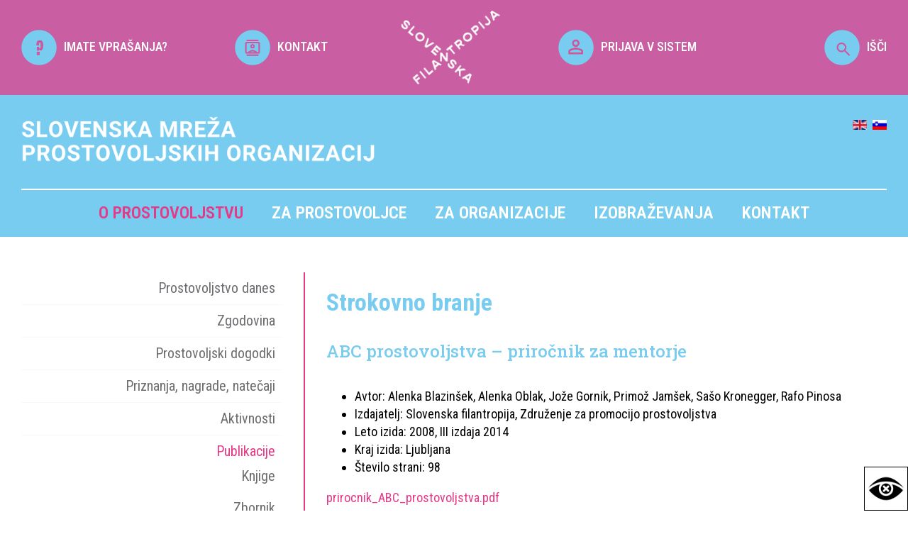

--- FILE ---
content_type: text/css
request_url: https://www.prostovoljstvo.org/template.css
body_size: 6965
content:
:root {
  --lila:#e43a88;
  --lila-hover:#ee539a;
  --lila-light:#c95fa2;
  --modra: #78ccf0;
  --grey: #6d6e71;
}

hr {
  border: 1px solid #eee;
}

/* PRESET */
/*********************************************/
/*********************************************/

* {
    -webkit-box-sizing: border-box;
    -moz-box-sizing: border-box;
    box-sizing: border-box;
}

html {
  /*overflow-y: scroll;*/
}

body {
  font-family: "Roboto Condensed", sans-serif;
  padding: 0px;
  margin: 0px;
  line-height: 140%;
  font-size: 18px;
}

strong {
  font-weight: 500;
}

p { 
  margin:0px; 
  padding:0px;
}

.center {
  display: flex;
  justify-content: center;
  align-items: center;
}

img {
  max-width: 100%;
  height: auto;
}

.naslov-lila {
  color: var(--lila);
  font-weight: 600;
  font-size: 30px;
}


.content, .content-v {
  position: relative;
  width: 100%;
  max-width: 1522px;
  margin: 0 auto;
  padding: 0px 30px;
}

.content-l {
  position: relative;
  width: 100%;
  max-width: 1622px;
  margin: 0 auto;
  padding: 0px 30px;
}

.content-xl {
  position: relative;
  width: 100%;
  max-width: 1920px;
  margin: 0 auto;
  padding: 0px 80px;
}

/* top */

.top {
  width: 100%;
  float: left;
  position: relative;
  background: var(--lila-light);
  color: #fff;
  padding: 15px 0px;
  font-weight: 500;
  overflow: hidden;
}

.top a {
  color: #fff;
  text-decoration: none;
}

.top a:hover {
  color: #edd0e1;
}


.top img {
  vertical-align: middle;
  margin-right: 10px;
}

.width20 {
  float: left;
  width: 20%;
}

.top .width20:nth-child(2), .top .width20:nth-child(4) {
text-align: center;
}

.top .width20:nth-child(3) {
  padding-top: 0;
  text-align: center;
}

.top .width20:nth-child(5) {
  text-align: right;
}

.naziv {
  float: left;
  width: 100%;
  padding: 30px 0px;
  border-bottom: 2px solid #fff;
}

.naziv img {
  width: 500px;
}

/* banner */

.banner {
  position: relative;
  width: 100%;
  float: left;
  text-align: center;
}

.banner .slika {
  width: 100%;
  background-size: cover !important;
  background-position: center !important;
  height: 80vh;
}

.aktual {
  display: none;
}

.nstyle-3 .move_left {
  position: absolute;
  left: 20px;
  top: 45%;
  width: 100px;
  height: 100px;
  background: rgba(0,0,0,0.15);
  border-radius: 100px;
  z-index:100;
  padding-left:14px;
}

.nstyle-3 .move_right {
  position: absolute;
  right: 20px;
  top: 45%;
  width: 100px;
  height: 100px;
  background: rgba(0,0,0,0.15);
  border-radius: 100px;
  z-index:100;
}

.nstyle-3 .move_right:hover, .nstyle-3 .move_left:hover {
  background: rgba(0,0,0,0.6);
}

.arrow {
  border: solid black;
  border-width: 0 8px 8px 0;
  display: inline-block;
  padding: 16px;  
  margin: 28px 0px 0px -6px;
}


.nstyle-3 .move_right:hover .arrow, .nstyle-3 .move_left:hover .arrow {
  border-color: #fff !important;
}

.arrow.right {
  transform: rotate(-45deg);
  -webkit-transform: rotate(-45deg);
}

.arrow.left {
  transform: rotate(135deg);
  -webkit-transform: rotate(135deg);
}

/* meni */

.meni {
  position: relative;
  width: 100%;
  float: left;
  background: var(--modra);
  color: #fff;
  text-transform: uppercase;
}

#navigation ul.nav li.nav.domov {
  display: none;
}

#navigation {
  width: 100%;
  float: left;
  padding: 20px 0px;
}

#navigation .content-l {
 padding: 0;
}

#navigation ul.nav li ul {
  display: none;
}

#navigation ul.nav {
  padding: 0;
  margin: 0;
}

#navigation ul.nav li {
  list-style-type: none;
  display: inline-block;
}

#navigation ul.nav li a {
  padding: 10px 20px;
  color: #fff;
  font-size: 24px;
  font-weight: 600;
  text-decoration: none;
}

#navigation ul.nav li a:hover, #navigation ul.nav li.active a {
  color: var(--lila);
} 

/* jeziki */

.jeziki {
  float: right;
}

.naziv .jeziki img {
  width: 20px;
}

/* vsebina */

.vsebina {
  width: 100%;
  overflow: hidden;
}

.glavna-vsebina {
  position: relative;
  float: left;
  width: 100%;
}

.glavna-vsebina.link {
  padding: 30px 0px 50px 0px;
}

.en .glavna-vsebina {
  padding: 100px 0px;
}

.glavna-vsebina a {
  color: var(--lila);
  text-decoration: none;
}

.glavna-vsebina a:hover {
  text-decoration: underline;
}

.glavna-vsebina h2, .glavna-vsebina h1 {
  padding-bottom: 15px;
  font-size: 34px;
  color: var(--modra);
  line-height: 115%;
}

.glavna-vsebina h3 {
  padding-bottom: 15px;
  font-size: 28px;
  color: var(--modra);
}

.glavna-vsebina h4 {
  padding-bottom: 15px;
  font-size: 24px;
  color: var(--lila);
}

.vsebina-r {
  float: left;
  width: calc(100% - 430px);
  margin-top: 50px;
}

.width50 {
  width: 50%;
  float: left;
}

/* menu levo */

.menu-l {
  float: left;
  width: 400px;
  padding-right: 30px;
  margin-top: 50px;
  margin-right: 30px;
  border-right: 2px solid var(--lila);
  font-weight: 18px;
  text-align: right;
}

.menu-l ul.nav {
  padding: 0;
  margin: 0;
}

.menu-l ul.nav li {
  padding: 10px 0px;
  margin: 0;
  list-style-type: none;
  border-bottom: 1px solid #f8f8f8;
}

.menu-l ul.nav li ul li {
  border-bottom: none;
}

.menu-l ul.nav li a {
  color: var(--grey);
  text-decoration: none;
  font-size: 20px;
  width: calc(100% - 20px);
  display: inline-block;
  margin-right: 10px;
}

.menu-l ul.nav li a:hover {
  color: var(--lila-hover);
}

.menu-l ul.nav li ul li, .menu-l ul.nav li ul li {
  padding-left: 15px;
}

.menu-l ul.nav li ul li ul li, .menu-l ul.nav li ul li ul li {
  padding-left: 15px;
}

.menu-l ul li.active > a { 
  color: var(--lila);
}

.mobile_plus, .mobile_minus {
  float: right;
  /*padding-left: 10px;*/
  color: var(--lila);
  /*width: 20px;*/
}

/* odpiranje zapiranje minijev */

.menu-l ul.nav > li ul {
  display: none;
}

.menu-l ul.nav.active li ul {
  display: none;
}

.menu-l ul.nav.active li.nav.active > ul {
  display: block;
}

.meni #navigation > .nav > li > ul {
  display: none !important;
}

.mobile_plus {
  display: none;
}

li:has(> ul) > .mobile_plus {
  display: block;
}

.mobile_minus {
  display: none;
}

li:has(> ul) > .mobile_minus {
  display: block;
}

/* O prostovoljstvu */

.hocem {
  width: 100%;
  float: left;
  text-align: center;
}

.hocem img {
  margin-top: 30px;
  max-width: 100%;
  height: auto;
  text-align: center;
}

/* gumbi */

a.gumb1 {
  background: var(--lila-light);
  color: #fff;
  border-radius: 20px;
  padding: 30px;
  float: left;
  width: calc(50% - 30px);
  margin-right: 30px;
  margin-bottom: 30px;
  font-size: 24px;
  min-height: 111px;
}

a.gumb1:hover, a.gumb3:hover {
  background: var(--modra);
  text-decoration: navajowhite;
} 

a.gumb3 {
  background: var(--lila-light);
  color: #fff;
  border-radius: 20px;
  padding: 30px;
  float: left;
  width: calc(33.33% - 30px);
  margin-right: 30px;
  margin-bottom: 30px;
  font-size: 24px;
}

a.gumb {
  border-radius: 100px;
  border: 2px solid #000;
  display: inline-block;
  padding: 5px 25px;
  font-weight: 400;
  margin-top: 30px;
  color: #000;
  text-decoration: none;
}

a.gumb:hover {
  background: var(--lila);
  color: #fff;
  border: 2px solid var(--lila);
  text-decoration: none;
} 


a.gumb4 {
  display: block;
  border: 2px solid var(--lila);
  padding: 10px;
  border-radius: 50px;
  font-size: 20px;
  text-decoration: none;
  color: #000;
  text-align: center;
}

a.gumb4:hover {
  background: var(--lila);
  color: #fff;
}

button.gumb5 {
  display: block;
  padding: 10px 25px;
  margin-bottom: 50px;
  border-radius: 50px;
  font-size: 20px;
  text-decoration: none;
  background: var(--lila);
  text-align: center;
  color: #fff;
  border: none;
}

button.gumb5:hover {
  background: var(--lila-hover);
}

.desno a.gumb4 {
  width: calc(50% - 60px);
  float: left;
  margin-right: 30px;
}

.desno {
  width: 100%;
  float: left;
  margin-bottom: 50px;
  display: none;
}

/* enews */

.enews {
  position: relative;
  width: 100%;
  float: left;
  padding: 100px 0px;
  background-image: url(media/images/enews.jpg);
  background-position: center center;
  background-size: cover;
  text-align: center;
  color: #fff;
  font-size: 24px;
  margin-top: 50px;
}

.enews h3 {
  font-size: 45px;
  margin: 0;
  padding: 0px 0px 50px 0px;
}

input#politika {
  appearance: none;
  width: 26px;
  height: 26px;
  border: 2px solid white;
  cursor: pointer;
  position: relative;
  top: 7px;
}

.full1 {
  width: 100%;
  float: left;
  margin-top: 50px;
  padding-bottom: 7px;
}

.full ul {
  padding: 0px; 
  margin: 0;
}

.full ul li {
  float: left;
  width: 50%;
  padding: 30px 15px 30px 15px;
  margin: 0px;
  list-style-type: none;
}

.full ul li a img {
  transition: all 0.3s ease;
  width: 100%;
}

.full ul li a img:hover {
  transition: all 0.3s ease;
  box-shadow: 0 0 15px #000;
}

.napredno .full1 label {
  padding-left: 15px;
}

.content-form {
  max-width: 800px;
  margin: 0 auto;
  margin-top: 62px;
}

.enews input[type=text] {
  width: calc(100% - 250px);
  padding: 0px 30px;
  border-radius: 100px 0px 0px 100px;
  float: left;
  border: none;
  font-size: 20px;
  height: 70px;
  margin-left: 20px;
  background: #fff;
}

.enews input[type=submit], .enews button[type=submit] {
  background-color: #241f21;
  color:#fff;
  padding: 15px 25px;
  border-radius: 100px;
  float: left;
  width: 250px;
  border: none;
  font-size: 20px;
  height: 70px;
  margin-left: -37px;
}

.enews input[type=submit]:hover, .enews button[type=submit]:hover {
  background-color: #000;
}

/* bott */

.bott {
  position: relative;
  width: 100%;
  float: left;
  background: var(--modra);
  padding: 60px 0px;
}

.logo {
  float: left;
  width: 200px;
}

.kontakti {
  float: left;
  width: calc(50% - 100px);
  line-height: 35px;
  padding-left: 160px;
}

.kontakti h3 {
  font-size: 45px;
  margin: 0;
  padding: 0px 0px 50px 0px;
  font-family: "Roboto Condensed", sans-serif;
}

.kontakti img {
  width: 27px;
  vertical-align: middle;
  margin-top: 5px;
}

.kontakti p {
  display: flex;
  align-items: flex-start;
  gap: 8px;
}

.kontakti p span {
  display: block
}

.face {
  float: left;
  width: calc(50% - 100px);
  margin-top: 93px;
}

.face a img:hover {
  opacity: 0.75;
}

/* logos */

.logos {
  position: relative;
  float: left;
  width: 100%;
  padding: 60px 0px;
}

.logos a {
  color: #000;
}

.logos a:hover {
  color:var(--lila-hover);
}


/* NEWS*/

.news {
  width: 100%;
  position: relative;
  margin: 0 auto;
  padding-bottom: 100px;
}

.news h3 {
  font-size: 24px;
  color: var(--lila);
  margin: 0;
  padding: 0px 0px 50px 0px;
  font-family: "Roboto Condensed", sans-serif;
}

.news a, .news a h3 {
  color: var(--main-color);
  text-decoration: none;
}

.news a:hover, .news a:hover h3 {
  color: var(--blue-dark);
}

.content-v.news {
  display: flex;
  align-items: stretch; /* poskrbi, da so vsa 3 .width33 enake višine */
}
.width33 {
  display: flex;
  flex-direction: column;
}
.width33 .button {
  margin-top: auto; /* potisne gumb na dno znotraj .width33 */
}

.width33 {
  float: left;
  width: 33.33%;
  padding: 0px 30px;
}

.news .page, .story .page {
  display: none;
}

.vsebina-r .page {
  float: left;
  padding: 0px 8px;
}

.page a {
  text-decoration: none;
}

/* novice, dogodki, izobraževanja */
ul.nstyle-2, ul.estyle-3, ul.estyle-2 {
  padding: 0px;
  margin: 0;
}

ul.nstyle-2 li, ul.estyle-3 li {
  padding: 0px 0px;
  margin: 0;
  list-style-type: none;
  display: inline-block;
  width: 100%;
  text-align: left;
  vertical-align: top;
  cursor: pointer;
}

ul.nstyle-2 li .date, ul.estyle-3 li .date {
  float:left;
  width: 90px;
  height: 90px;
  background: var(--modra);
  color: var(--lila);
  padding-top: 7px;
  border-radius: 0px 30px 30px 30px;
}

ul.nstyle-2 li:hover .date, ul.estyle-3 li:hover .date  {
  color: #fff;
  background: var(--lila);
}


ul.nstyle-2 li .date span, ul.estyle-3 li .date span {
  float: left;
  width: 100%;
  text-align: center;
}

ul.nstyle-2 li .date span:first-child, ul.estyle-3 li .date span:first-child {
  font-size: 40px;
  font-weight: 800;
  padding-top: 12px;
}

ul.nstyle-2 li .date span:last-child, ul.estyle-3 li .date span:last-child  {
  font-size: 20px;
  padding-top: 7px;
  font-weight: 800;
}

ul.nstyle-2 li .title, ul.estyle-3 li .title, ul.estyle-3 .item_body {
  float:left;
  margin-left: 18px;
  width: calc(100% - 118px);
  font-weight: 600;
}


.nstyle-2 .news_details, .nstyle-3 .news_details  {
  float: left;
  width: calc(100% - 120px);
  margin-left: 20px;
  color: #545454;
  font-size: 14px;
}

ul.nstyle-2 li, ul.estyle-3 li {
  width: 100%;
  float: left;
  margin-bottom: 50px;
}

.story .button {
  margin-top: 0;
}

.button {
  text-align: center;
  float: left;
  width: 100%;
  margin-top: 10px;
}

a.butt {
  background: var(--lila);
  color: #fff !important;
  text-decoration: none;
  display: inline-block;
  padding: 10px 35px;
  font-size: 20px;
  border-radius: 50px;
  font-weight: 400 !important;
}

a.butt:hover {
  background: var(--lila-hover);
  color: #fff;
  text-decoration: none;
}

a.butt-2 {
  display: inline-block;
  border: 2px solid var(--lila);
  padding: 10px 12px;
  border-radius: 50px;
  font-size: 20px;
  width: 100%;
}

a.butt-2:hover {
  background: var(--lila-hover);
  text-decoration: none;
}

/* story */

.story .content {
  max-width: 1000px;
}

.story {
  position: relative;
  float: left;
  width: 100%;
  background: #f1f1f2;
  padding: 200px 0px 100px 0px;
  margin-bottom: 100px;
  text-align: center;
  font-size: 24px;
}

.story h2 {
  margin-bottom: 50px;
  font-size: 45px;
  color: #000;
}

.story img {
  display: none;
}

.story p {
  line-height: 140%;
}

.story a {
  color: #000;
  text-decoration: none;
  font-weight: 600;
}

.story a:hover {
  color: var(--lila);
}

h3 {
  font-weight: 600;
  line-height: 120%;
  font-family: "Roboto Slab", serif;
}

h2 {
  font-size: 45px;
  line-height: 120%;
  font-family: "Roboto Slab", serif;
  margin: 0;
}

ul.nstyle-1 {
  padding: 0;
  margin: 80px 0px 0px 0px;
  font-size: 18px;
}

ul.nstyle-1 li .image::after, ul.nstyle-0 li .image::after {
  content:'';
  background-image: url(media/images/icons/narek.png);
  width: 100px;
  height: 72px;
  z-index: 5;
  position: absolute;
}

ul.nstyle-1 li {
  padding: 0px 0px 100px 0px;
  margin: 0;
  list-style-type: none;
  width: 100%;
  float: left;
  text-align: left;
}

ul.nstyle-1 li .image {
  margin-right: 80px;
  background-size:cover;
  width: calc(50% - 50px);
  background-size: cover !important;
  background-position: center !important;
  border-radius: 100%;
  width: 400px;
  height:400px;
  float: left;
}

ul.nstyle-1 li .image img {
  display: none;
}

ul.nstyle-1 li .title {
  font-size: 24px;
  font-weight: 600;
  padding-bottom: 15px;
  margin-top: 50px;
}

.story .readmore a {
  border-radius: 100px;
  border: 2px solid #000;
  display: inline-block;
  font-size: 20px;
  padding: 5px 25px;
  font-weight: 400;
  margin-top: 20px;
}

.story .readmore a:hover {
  background: var(--lila);
  color: #fff;
  border: 2px solid var(--lila);
} 

.news_title {
  padding-bottom: 15px;
  font-size: 34px;
  color: var(--modra);
  font-weight: 600;
}

/* izobraževanje */

ul.estyle-2 li a .item_body {
  padding: 20px;
  background:var(--lila-light);
  border-radius: 10px;
  transition: all 0.3s ease;
  color: #fff;
}

ul.estyle-2 li a .item_body:hover {
  box-shadow: 0 0 11px #555;
  background: var(--lila-hover);
  transition: all 0.3s ease;
}

ul.estyle-2 li {
  margin: 0px 0px 20px 0px;
  padding: 0;
  background: non;
  list-style-type: none;
  display: inline-block;
  width: 100%;
  text-align: left;
  vertical-align: top;
  cursor: pointer;
}

ul.estyle-2 li a {
  text-decoration: none;
}

ul.estyle-2 li a .item_body span:first-child {
  display: block;
  font-size: 18px;
}

ul.estyle-2 li a .item_body span:nth-child(2), ul.estyle-2 li a .item_body span:nth-child(3), ul.estyle-2 li a .item_body span:nth-child(4)  {
  padding-right: 10px;
  padding-left: 10px;
  font-size: 16px;
  font-weight: 300;
  border-right: 1px solid #fff;
}

ul.estyle-2 li a .item_body span:nth-child(2) {
  padding-left: 0;
}

ul.estyle-2 li a .item_body span:nth-child(4) {
  border-right: none; 
}

.ql-size-large {
  color: var(--modra);
  font-family: "Roboto Slab", serif;
  font-size: 24px;
  margin-bottom: 20px;
  display: inline-block;
  font-weight: 500;
}

/* zgodbe prostovoljcev */

ul.nstyle-0 {
  margin: 0 auto;
  max-width: 1600px;
  padding: 0px 30px;
  display: flex;
  flex-wrap: wrap;
  margin-top: 50px;
  margin-bottom: 50px;
}

ul.nstyle-0 li.center {
  display: block;
}

ul.nstyle-0 li {
  width: 50%;
  float: left;
  list-style-type: none;
  padding: 0px 30px 50px 30px;
}

ul.nstyle-0 li .image {
  margin-right: 30px;
  background-size: cover !important;
  background-position: center !important;
  border-radius: 100%;
  min-width: 300px;
  height:300px;
  float: left;
  border: 1px solid #eee;
}

ul.nstyle-0 li .image img {
  display: none;
}

ul.nstyle-0 li .title {
  font-size: 24px;
  font-weight: 600;
  padding-bottom: 15px;
  margin-top: 50px;
}

ul.nstyle-0 li .readmore a {
  display: block;
}

/* last-work */

.last-work {
  width: 100%;
  position: relative;
  overflow: auto;
  padding: 100px 30px;
}

.last-work .content-v {
  padding: 0;
}

.last-work h2 {
  text-align: center;
  margin-bottom: 100px;
  font-size: 45px;
  color: #000;
}

.work_item {
  float: left;
  width: 33.33%;
  padding: 0px 30px 30px 30px;
  position: relative;
}

.work_item .item_title {
  font-size: 24px;
  color: var(--lila);
  font-weight: 600;
  line-height: 130%;
  margin-bottom: 30px;
  height: 60px;
}

.work_item .item_title {
  display: -webkit-box;
  -webkit-line-clamp: 2;      /* maksimalno 3 vrstice */
  -webkit-box-orient: vertical;
  overflow: hidden;
  text-overflow: ellipsis;
}

.item_organisation {
  margin-top: 30px;
}

.last-work a.butt-2 {
  background: var(--lila);
  color: #fff;
  text-decoration: none;
  display: inline-block;
  padding: 10px 35px;
  font-size: 20px;
}

.last-work a.butt-2:hover {
  background: var(--lila-hover);
} 

.item_image.new {
  width: 100%;
  height: 300px;
  background-size: cover !important;
  background-position: center !important;
  border: 1px solid #f9f9f9;
}

.item_preberi_vec a {
  border-radius: 100px;
  border: 2px solid #000;
  display: inline-block;
  padding: 5px 25px;
  font-weight: 400;
  margin-top: 30px;
  color: #000;
  text-decoration: none;
}

.item_preberi_vec a:hover {
  background: var(--lila);
  color: #fff;
  border: 2px solid var(--lila);
} 

.blok_01 {
  position: relative;
  width: 100%;
  float: left;
  background: #f2f2f2;
  padding: 100px 0px;
}

.blok_01 a.butt-2 {
  display: inline-block;
  border: 2px solid var(--lila);
  background: var(--lila);
  padding: 10px 25px;
  border-radius: 50px;
  font-size: 20px;
  color: #fff;
  width: auto;
}

.brokerage {
  margin: 0 auto;
  position: relative;
  max-width: 1522px;
  text-align: center;
  font-size: 24px;
}

.brokerage h2 {
  margin-bottom: 50px;
  font-size: 45px;
  color: #000;
}

.podrocje_33 {
  float: left;
  width: calc(33.33% - 60px);
  margin: 0px 30px;
  margin-top: 50px;
}

.podrocje_tipka {
  width: 33.33%;
  float: right;
  text-align: right;
  padding: 0px 30px;
  margin-top: 30px;
}

.podrocje_tipka button {
  padding: 15px 12px;
  border: 2px solid var(--lila);
  border-radius: 50px;
  width: 100%;
  font-size: 20px;
  font-family: "Roboto Condensed", sans-serif !important;
  background: var(--lila);
  color: #fff;
}

.podrocje_tipka button:hover {
  background: var(--lila-hover);
}

input[type=text], select, textarea, input[type=date], input[type=password] {
  width: 100%; /* Full width */
  padding: 15px 12px;
  margin-bottom: 27px;
  border: 2px solid var(--lila);
  border-radius: 50px;
  box-sizing: border-box; /* Make sure that padding and width stays in place */
  background: none;
  text-align: center;
  font-size: 20px;
  font-family: "Roboto Condensed", sans-serif !important;
}

.enews input[type="text"] {
  text-align: left;
}

 /* statistic */

 .statistic {
  margin: 0 auto;
  position: relative;
  max-width: 1522px;
  text-align: center;
  line-height: 180%;
  overflow: auto;
  margin-bottom: -120px;
  padding: 0px 30px;
  z-index: 2;
 }

 .statistic ul {
  padding: 0;
  margin: 0;
 }

 .statistic ul li {
  padding: 0;
  margin: 0;
  list-style-type: none;
  float: left;
  width: calc(33.33% - 60px);
  margin: 0px 30px;
  background: var(--modra);
  color: #fff;
  border-radius: 30px;
  padding: 40px 0px;
  font-size: 24px;
  max-height: 230px;
  min-height: 200px;
  height: 100vh;
 }

 .statistic ul li .number {
  font-size: 100px;
  font-weight: 700;
  width: 100%;
  float: left;
  line-height: 95%;
  margin-bottom: 10px;
  font-family: "Roboto Slab", serif;
 }

 /* začasne posebnosti */

 .content.last-work .work_item:last-child {
  display: none;
 }

 #navigation {
  text-align: center;
 }

 #navigation .mobile_plus,  #navigation .mobile_minus {
  display: none;
 }

 #navigation ul li span {
  display: none;
 }

 /* VISULA - ZA SLABOVIDNE */
.visual {
  bottom: 0px;
  right: 0px;
  position: fixed;
  z-index: 100;
  background: #fff;
  border: 1px solid #000;
  line-height: 0;
  padding: 5px;
}

.visual img {
  width: 50px;
  height: auto;
}

.visual-in {
  background: #fff;
  padding: 10px;
  border: 1px solid #000;
  border-right: none;
  right: 62px;
  bottom: 0;
  position: fixed;
  line-height: 0;
}

.visual-in img {
  width: 40px;
  height: auto;
  margin: 0px 3px;
}

.visual-in a img {
    border-bottom: 6px solid #fff;
    margin-top: -6px;
    padding-bottom: 4px;
    margin-bottom: -10px;
    padding-top: 6px;
}

.visual-in a.selected img {
  border-bottom: 6px solid #000; 
}

/* iskalnik */

.iskalnik {
  position: absolute;
  width: 100%;
  padding: 30px 50px;
  text-align: center;
  background: rgba(201,95,162,0.85);
  margin-top: -390px;
  transition: all 0.5s ease;
}

.iskalnik button {
  border: none;
  vertical-align: middle;
  margin-top: 12px;
}

.iskalnik input {
  border-radius: 50px;
  border: none;
  padding: 16px 20px;
  width: 320px;
}

.zapri {
  position: absolute;
  text-align: right;
  color: #fff;
  width: calc(100% - 50px);
  font-size: 2rem;
  padding: 10px 20px;
  z-index: 1;
}

.iskalnik form {
  position: relative;
  z-index: 2;
}

/* search_results */
.search_results {
  display: flex;
  flex-wrap: wrap;
  width: 100%;
  max-width: 1600px;
  margin: 0 auto;
  padding: 50px 20px;
}

.search_results .work_item {
  width: calc(33.33% - 30px);
  margin-right: 30px;
  padding: 0px 0px 30px 0px;
}

.search_results .work_item .item_image {
  height: 250px;
  background-size: cover !important;
  position: relative;
  border: 1px solid #f8f8f8 !important;
  background-position: center !important;
}

.search_results .work_item::before {
  content: '';
  background-image: url(/2025/media/images/bg-image.jpg);
  background-size: cover;
  width: 100%;
  height: 250px;
  position: absolute;
}

.item_image .jezik {
  background: rgba(1,1,1,0.5);
  color: #fff;
  padding: 2px 10px;
  position: absolute;
  right: 0px;
  top: 0px;
  width: 30px;
}

.iskalnik-pos h3 {
  margin: 0;
  padding: 0px 0px 10px 0px;
  font-size: 24px;
}

.iskalnik-pos select {
  margin-bottom: 50px;
}

.iskalnik-pos input[name="kraj"] {
  margin-bottom: 50px;
  width: 100% !important;
}

.glavna-vsebina [type="checkbox"] {
  width: 20px; /* Velikost checkboxa */
  height: 20px;
  appearance: none; /* Odstrani privzeti stil brskalnika */
  border: none; /* Doda okvir */
  background-color: #f0f0f0; /* Ozadje checkboxa */
  cursor: pointer; /* Klikabilni kazalec */
}

input[type="submit"] {
  padding: 15px 25px;
  border: 2px solid var(--lila);
  border-radius: 50px;
  font-size: 20px;
  font-family: "Roboto Condensed", sans-serif !important;
  background: var(--lila);
  color: #fff;
  display: inline-block;
}

input[type="submit"]:hover {
  background: var(--lila-hover);
}

select, textarea {
  margin-top: 7px;
}

input {
  appearance: none;
  border: 2px solid white;
  cursor: pointer;
  position: relative;
  top: 7px;
}

label[for="slika"] {
  padding-top: 7px;
  float: left;
}

input:checked::after {
  content: "✔";
  color: var(--lila);
  font-size: 16px;
  font-weight: bold;
  position: absolute;
  left: 50%;
  top: 50%;
  transform: translate(-50%, -50%);
}

.enews input#politika:checked::after {
  color: #fff;
  content: "✔";
  font-size: 16px;
  font-weight: bold;
  position: absolute;
  left: 50%;
  top: 50%;
  transform: translate(-50%, -50%);
}


#form button {
  padding: 15px 25px;
  border: 2px solid var(--lila);
  border-radius: 50px;
  font-size: 20px;
  font-family: "Roboto Condensed", sans-serif !important;
  background: var(--lila);
  color: #fff;
  display: inline-block;
}

#form button:hover {
  background: var(--lila-hover);
} 

/* Posredovalnica del */

.niz-1 {
	position: relative;
	width: 100%;
  background: #f8f8f8;
  padding: 8px;
  margin-top:6px;
  font-size: 14px;
  cursor: pointer;
  display: flex;
}

.niz-1.disabled {  
  opacity: 0.8;
  background: repeating-linear-gradient( -45deg, #f2f2f2, #f2f2f2 5px, #eee 5px, #eee 10px );
}

.niz-1:hover {
  background: #f3f3f3;
}

.niz-2 {
	position: relative;
	width: 100%;
  float: left;

  padding: 12px 8px 36px 8px;
}

.naslov-xs {
	font-weight: 300;
	width: 100%;
	display:inline-block;
  margin-top: 8px;

  color: var(--blue-dark);
  font-weight: 500;
}

.naslov2-xs {
	font-weight: 300;
	display:inline-block;
  margin-top: 8px;

  color: var(--blue-dark);
  font-weight: 500;
}

.width-0 {
  float: left;
  width: 150px;
  padding-right: 10px;
}

.width-1 {
  float: left;
  width: calc(40% - 150px);
  padding: 0px 5px;
}

.width-2 {
  float: left;
  width: 20%;
  border-left: 1px solid #ddd;
  padding: 0px 8px;
}

.width-1 span, .width-2 span {
  font-size: 10px;
  width: 100%;
  float:left;
  padding: 0px;
  color: #999;
  line-height: 100%;;
}

.jezik {
  color: var(--lila);
}

@media only screen and (max-width: 1200px) {
  .kontakti {
    padding-left: 50px;
  }

  .face{
    padding-left: 20px;
  }

  #navigation {
    text-align: left;
  }

  #navigation .content-l {
    padding: 0px 10px;
  }

  .work_item {
    padding: 0px 20px 30px 20px;
  }

  .item_image.new {
    height: 280px;
  }
  
  ul.nstyle-0 li .image {
    margin-right: 40px;
    min-width: 250px;
    height:250px;
  }
}

@media only screen and (max-width: 1150px) {
  .width-0 {
    width: 100%;
  }
  
  .width-1 {
    width: 100%;
    border-bottom: 1px solid #ddd;
    margin-bottom: 10px;
    padding-bottom: 10px;
  }

  .width-2 {
    border-left: none;
    width: 33.33%;
  }

  .niz-1 {
    display: inline-block;
  }

  ul.nstyle-0 li {
    width: 100%;
    padding: 0px 0px 50px 0px;
  }

}

@media only screen and (max-width: 1110px) {
  .width33 {
    padding: 0px 15px;
  }

  .work_item {
    padding: 0px 15px 30px 15px;
  }

  .podrocje_tipka {
    width: 100%;
  }

  .statistic ul li {
    width: calc(33.33% - 30px); 
    margin: 0px 15px;
  }

  .statistic {
    padding: 0px 15px;
   }

   .top .center {
    display: flex; /* Postavi .width20 div-e enega zraven drugega */
    flex-wrap: wrap; /* Če ni dovolj prostora, se prelomi */
    align-items: flex-start; /* Poravnava vse na vrh */
   }

   .top .width20 {
    text-align: center;
   }

   .top .width20 img {
    display: block; /* Da se slika postavi na svojo vrstico */
    margin: 0 auto 10px; /* Centrira sliko in doda prostor spodaj */
  }

  .top .width20 a {
    display: flex;
    flex-direction: column; /* Postavi elemente navpično */
    align-items: center; /* Centrira vsebino */
  }

  #navigation ul.nav li a {
    font-size: 22px;
  }

  .naziv img {
    width: 350px;
  }
}



@media only screen and (max-width: 1000px) {
  .width33 {
    width: 50%;
  }

  .news .width33:last-child {
    margin-top: 50px;
  }

  ul.nstyle-1 li .image {
    margin-right: 50px;
    width: 300px;
    height: 300px;
  }

  .statistic ul li .number {
    font-size: 70px;
  }

  .podrocje_33 {
    float: left;
    width: calc(33.33% - 20px);
    margin: 0px 10px;
  }

  .podrocje_tipka {
    padding: 0px 10px;
  }

  .menu-l {
    width: 300px;
  }
  .vsebina-r {
    width: calc(100% - 330px);
  }

  .width50 {
    width: 100%;
  }

  .content-v.news {
    display: block;
  }
  .width33 {
    display: block;
  }

  #navigation ul.nav li a {
    padding: 10px 15px;
  }
}

@media only screen and (min-width: 979px) {
  .ikona_menu {
    display: none;
  }
  .mobi_menu {
    display: none;
  }
}

@media only screen and (max-width: 978px) {
  
  .jeziki {
    padding-right: 20px;
  }
 
  .naziv {
    width: calc(100% - 50px);
    border-bottom: none;
  }

  #navigation {
    display: none;
  }

  .ikona_menu {
    float: left;
    width: 50px;
    padding: 30px 0px;
    text-align: right;
  }

  .ikona_menu img {
    width: 40px;
    height: auto;
  }

  .mobi_menu {
    display: none;
    padding-top: 12px;
    position: absolute;
    width: 100%;
    top: 88px;
    left: 100%;
    z-index: 101;
    min-height: calc(100vh);
    background: var(--modra);
    margin-left: -15px;
  }

  
  

/* Reset + osnovni meni */
.mobi_menu ul {
  padding: 0;
  margin: 0 0 30px 0;
}

.mobi_menu ul li {
  list-style-type: none;
}

/* === PRVI NIVO === */
.mobi_menu > ul > li {
  background-color: #c95fa2;
}

.mobi_menu > ul > li > a {
  background-color: #c95fa2;
  color: #fff;
}

/* === DRUGI NIVO === */
.mobi_menu ul li ul > li > a {
  background-color: #78ccf0;
  color: #000;
}

/* DRUGI NIVO - AKTIVNI */
.mobi_menu ul li ul > li.active > a {
  background-color: #78ccf0;
  color: #000;
}

/* === TRETJI NIVO === */
.mobi_menu ul li ul li ul > li > a {
  background-color: #a8def5;
  color: #000;
}
.mobi_menu ul li ul li ul > li.active > a {
  background-color: #a8def5;
  color: #000;
}

/* === ČETRTI NIVO === */
.mobi_menu ul li ul li ul li ul > li > a {
  background-color: #d1eef9;
  color: #000;
}
.mobi_menu ul li ul li ul li ul > li.active > a {
  background-color: #d1eef9;
  color: #000;
}

/* === PETI NIVO === */
.mobi_menu ul li ul li ul li ul li ul > li > a {
  background-color: #eaf7fb;
  color: #000;
}
.mobi_menu ul li ul li ul li ul li ul > li.active > a {
  background-color: #eaf7fb;
  color: #000;
}

/* === ŠESTI NIVO === */
.mobi_menu ul li ul li ul li ul li ul li ul > li > a {
  background-color: #f7fcfd;
  color: #000;
}
.mobi_menu ul li ul li ul li ul li ul li ul > li.active > a {
  background-color: #f7fcfd;
  color: #000;
}

/* Povezave – splošno */
.mobi_menu ul li a {
  float: left;
  padding: 10px 15px;
  transition: all 0.3s ease;
  border-bottom: 1px solid #eee;
  text-align: left !important;
  margin: 0;
  width: 100%;
  font-size: 20px;
  z-index: 5;
  position: relative;
  text-decoration: none;
  display: block;
}

/* Skrij vse podmenije */
.mobi_menu ul li ul {
  display: none;
}

/* Pokaži podmenije, če je nadrejeni li aktiven */
.mobi_menu ul li.active > ul {
  display: block;
}
.mobi_menu ul li ul li.active > ul {
  display: block;
}
.mobi_menu ul li ul li ul li.active > ul {
  display: block;
}
.mobi_menu ul li ul li ul li ul li.active > ul {
  display: block;
}
.mobi_menu ul li ul li ul li ul li ul li.active > ul {
  display: block;
}


.mobi_menu ul li.active > a {
  font-weight: 600;
}






  .mobi_menu ul li a span {
    display: none !important;
  }

  .mobile_plus {
    display: inline-block !important;
    width: 40px;
    color: #fff;
    text-align: center;
    font-size:36px;
    min-height:42px;
    padding: 10px 0px;
  }

  .nav .mobile_plus {
    display: none !important;
  }

  .not_focused a {
    background: #aaa !important;
  }

  .not_focused .mobile_plus {
    background: #aaa !important;
  }

  .focused a {
    background-color: var(--lila-light) !important;
  }

  .focused .mobile_plus {
    background-color: var(--lila-light) !important;
  }

  li.nav.za-prostovoljce a, li.nav.za-organizacije a, li.nav.slovenian-network-of-volunteer-organizations a, li.nav.volunteering-for-migrants a, li.nav.search-volunteer-opportunities a {
    padding: 14px 15px;
  }

  .mobi_menu ul li a:hover {
    display: block;
  }

  li.nav.za-prostovoljce a, li.nav.za-organizacije a {
    border-radius: 0;
  }

}

@media only screen and (max-width: 768px) {
  .width33 {
    width: 100%;
    margin-bottom: 50px;
  }

  .news .width33:last-child {
    margin-top: 0;
  }

  .logo {
    width: 100%;
    text-align: center;
  }
  .kontakti, .face {
    width: 100%;
    padding-left: 0;
    text-align: center;
    margin-top: 50px;
  }

  .kontakti a {
    color: #000;
  }

  .kontakti p {
    display: block;
  }

  .kontakti img {
    margin-top: -5px;
  }  

  ul.nstyle-1 li .title {
    margin-top: 15px;
  }

  ul.nstyle-1 li .image {
    margin-bottom: 50px;
    margin-right: 30px;
  }

  .statistic ul li {
    max-height: 200px;
  }

  .statistic ul li .number {
    font-size: 50px;
  }

  .work_item {
    width: 100%;
    padding: 0px 0px 30px 0px;
  }

  .work_item .item_title {
    display: block;
    -webkit-line-clamp: unset;
    -webkit-box-orient: unset;
    overflow: visible;
    text-overflow: unset;
    height: auto;
  }

  .brokerage form {
    padding: 0px 20px;
  }

  .width33 {
    padding: 0px;
  }

  .search_results .work_item {
    width: calc(50% - 30px);
  }

  .menu-l {
    width: 100%;
    padding-right: 0;
    margin-right:0;
    text-align: left;
    border-right: none;
  }

  .vsebina-r {
    width: 100%;
  }



}

@media only screen and (max-width: 640px) {
  ul.nstyle-1 li .image {
    width: 100%;
    background: none !important;
    height: auto;
    display: flex;
    justify-content: center;
    align-items: center;
  }

  ul.nstyle-1 li .image img {
    display: block;
    width: 300px; 
    height: 300px;
    border-radius: 50%; 
    object-fit: cover;
  }

  ul.nstyle-1 li {
    text-align: center;
    position: relative;
  }

  ul.nstyle-1 li .image::after {
    top: 0;
    left: 10%;
  }

  ul.nstyle-0 li .title {
    float: left;
    width: 100%;
  }

  ul.nstyle-0 li .readmore {
    float: left;
    width: 100%;
  }

  .enews input[type="submit"] {
    width: 150px;
  }
  .enews input[type="text"] {
    width: calc(100% - 116px);
    margin-left: 0;
  }

  .statistic ul li {
    width: 100%;
    margin: 0px 0px 30px 0px;
  }

  .podrocje_33 {
    width: 100%;
    margin: 0px 0px 30px 0px;
  }

  .width-1 {
    width: 100% !important;
    border-bottom: 1px solid #ddd; 
    padding: 8px 0px;
  }
  .width-2 {
    width: 100%;
    padding: 8px;
    border-bottom: 1px solid #ddd;
    border-left: none;
    padding: 8px 0px;
  }

  .width-2:last-child {
    border-bottom: none;
    padding-bottom: 0;
  }
  .iski-2 {
    display: block;
  }
  .iski-napredno {
    padding-left: 0px;
  }

  .full ul li {
    width: 100%;
    padding: 0px 0px 30px 0px;
  }

  a.gumb1, a.gumb3 {
    width: 100%;
    margin-right: 0px;
  }

  .last-work h2 {
    margin: 50px 0px;
  }

  .podrocje_33 {
    margin: 0px 0px 0px 0px;
  }
  .podrocje_tipka {
    padding: 0px;
  }

  .jeziki {
  float: left;
  }

}

@media only screen and (max-width: 479px) {
  .content, .content-v {
    padding: 0px 20px;
  }
  
  ul.nstyle-1 li .image::after {
    left: 0;
  }

  .search_results .work_item {
    width: 100%;
    margin-right: 0;
  }
  .statistic {
    margin-top: 90px;
  }

  select {
    color: #000;
  }

  .kontakti h3, .enews h3, .brokerage h2, .last-work h2, .story h2 {
    font-size: 36px;
  }

  .news h3 {
    text-align: center;
  }

  .content-l {
    padding: 0px 20px;
  }

  /* top meni */
  .top .content-l .width20:nth-child(1), .top .content-l .width20:nth-child(2) {
    display: none;
  }

  .top .content-l .width20:nth-child(4) span, .top .content-l .width20:nth-child(5) span {

  }

  .top .content-l .width20:nth-child(3) {
    width: 60%;
    text-align: left;
  }

  .top .content-l .width20:nth-child(3) img {
    margin: 0;
  }

  .top .content-l .width20:nth-child(3) a {
    display: block;
  }

  .iskalnik {
    padding: 20px 10px;
  }

  .iskalnik input {
    width: 250px;
  }

  .zapri {
    width: calc(100% - 15px);
    padding: 0px 16px;
    z-index: 5;
  }

  .naziv {
    padding-right: 30px;
    padding: 15px 30px 15px 0px;
  }

  .ikona_menu {
    padding: 18px 0px 0px 0px;
  }

  .mobi_menu {
    top: 62px;
  }

  .top .width20 a {
    font-size: 16px;
    line-height: 120%;
  }

  .nstyle-3 .move_right, .nstyle-3 .move_left {
    width: 50px;
    height: 50px;
  }

  .arrow {
    border-width: 0 5px 5px 0;
    padding: 8px;
    margin: 14px 0px 0px -6px;
  }

  .banner .slika {
    height: 68vh;
  }

}

--- FILE ---
content_type: application/javascript
request_url: https://www.prostovoljstvo.org/template.js
body_size: 660
content:
/******************************************/
/* Banner */
var slides = 0;
var slides_pointer = 0;

function rotateBanner() {
    $('.banner .aktual .aktual_item').removeClass('active');
    $('.banner .aktual .aktual_item:nth-child('+slides_pointer+')').addClass('active');
    $('.banner .slika img').attr('src', $('.banner .aktual .aktual_item:nth-child('+slides_pointer+')').attr('rel_image'));
    $('.banner a.slika').attr('href', $('.banner .aktual .aktual_item:nth-child('+slides_pointer+')').attr('rel_url'));
    $('.banner .slika').css({'background':'url("'+$('.banner .aktual .aktual_item:nth-child('+slides_pointer+')').attr('rel_image')+'")'});
    $('.banner .slika .intro').text($('.banner .aktual .aktual_item:nth-child('+slides_pointer+')').attr('rel_intro'));
}

$(document).on('click', '.move_right', function() {
    slides_pointer++;
    if (slides_pointer > slides) slides_pointer = slides;
    rotateBanner();
});

$(document).on('click', '.move_left', function() {
    slides_pointer--;
    if (slides_pointer < 1) slides_pointer = 1;
    rotateBanner();
});

$(document).ready(function() {
    slides = $('.banner .aktual .aktual_item').length;
    slides_pointer++;
    if (slides_pointer > slides) slides_pointer = 1;
    rotateBanner();
});

setInterval(function(){ 
    if ($('.banner .slika:hover').length == 0) {
        slides_pointer++;
        if (slides_pointer > slides) slides_pointer = 1;
        rotateBanner(); 
    }
}, 6000);


/******************************************/
/* menus */
$(document).ready(function() {
    $("li.nav.active").each(function() {
        $(this).parent('ul').addClass('active');
        $(this).parent('li').addClass('active');
        $(this).parents('ul').addClass('active');
        $(this).parents('li').addClass('active');
    });
});

/******************************************/
/* slabovidni */
jQuery(document).on('click', '.visual img', function() {
    $('.visual-in').toggle();
});


/*****************************************/
/* mobile menu */
jQuery(document).ready(function() {
  jQuery('.ikona_menu').on('click', function() {
    if (jQuery('.mobi_menu').is(":hidden")) {
        jQuery('.mobi_menu').show();        
        jQuery('.mobi_menu').animate({'left':'15px'}, function() {
            jQuery('.main_content').hide();
        });
    } else {        
        jQuery('.main_content').show();
        jQuery('.mobi_menu').animate({'left':'100%'}, function() {
            jQuery('.mobi_menu').hide();
        });
    }
  });
/*
  jQuery(document).each('.mobi_menu li', function() {
    if ($(this).find('ul').length > 0) {
        $(this).find('.mobile_plus').text('');
    }
  });
*/
});

/* navigation menu - mobile */
$(document).ready(function() {
    console.log('mobileMenu');
    $('.mobi_menu li.nav').each(function() {        
        if ($(this).find('ul').length > 0) {              
        } else {            
            $(this).find('.mobile_plus').html('&nbsp;');
        }
    });
});

$(document).on('click', '.mobile_plus', function() {
    if ($(this).text() != '') {
        //$('.mobi_menu li').addClass('not_focused');
        //$('.mobi_menu li').removeClass('focused');
        if ($(this).text() == '+') {
            $(this).text('-');
            //$(this).next('ul').find('li').removeClass('not_focused');
            //$(this).next('ul').find('li').addClass('focused');
        } else {
            $(this).text('+');
        }
        $(this).next('ul').toggle();
    }
});